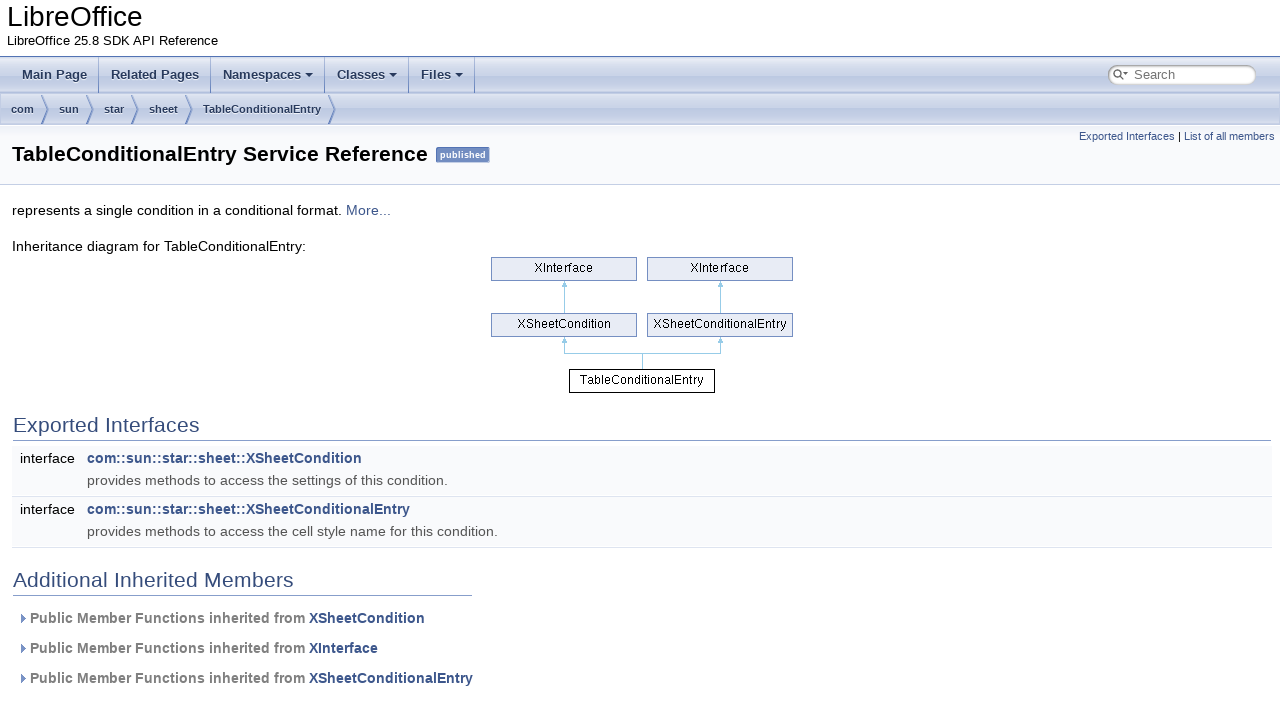

--- FILE ---
content_type: text/html
request_url: https://api.libreoffice.org/docs/idl/ref/servicecom_1_1sun_1_1star_1_1sheet_1_1TableConditionalEntry.html
body_size: 3946
content:
<!DOCTYPE html PUBLIC "-//W3C//DTD XHTML 1.0 Transitional//EN" "https://www.w3.org/TR/xhtml1/DTD/xhtml1-transitional.dtd">
<html xmlns="http://www.w3.org/1999/xhtml" lang="en-US">
<head>
<meta http-equiv="Content-Type" content="text/xhtml;charset=UTF-8"/>
<meta http-equiv="X-UA-Compatible" content="IE=11"/>
<meta name="generator" content="Doxygen 1.9.7"/>
<meta name="viewport" content="width=device-width, initial-scale=1"/>
<title>LibreOffice: TableConditionalEntry Service Reference</title>
<link href="tabs.css" rel="stylesheet" type="text/css"/>
<script type="text/javascript" src="jquery.js"></script>
<script type="text/javascript" src="dynsections.js"></script>
<link href="search/search.css" rel="stylesheet" type="text/css"/>
<script type="text/javascript" src="search/searchdata.js"></script>
<script type="text/javascript" src="search/search.js"></script>
<link href="doxygen.css" rel="stylesheet" type="text/css" />
<link href="idl_extra_styles.css" rel="stylesheet" type="text/css"/>
</head>
<body>
<div id="top"><!-- do not remove this div, it is closed by doxygen! -->
<div id="titlearea">
<table cellspacing="0" cellpadding="0">
 <tbody>
 <tr id="projectrow">
  <td id="projectalign">
   <div id="projectname">LibreOffice
   </div>
   <div id="projectbrief">LibreOffice 25.8 SDK API Reference</div>
  </td>
 </tr>
 </tbody>
</table>
</div>
<!-- end header part -->
<!-- Generated by Doxygen 1.9.7 -->
<script type="text/javascript">
/* @license magnet:?xt=urn:btih:d3d9a9a6595521f9666a5e94cc830dab83b65699&amp;dn=expat.txt MIT */
var searchBox = new SearchBox("searchBox", "search/",'.html');
/* @license-end */
</script>
<script type="text/javascript" src="menudata.js"></script>
<script type="text/javascript" src="menu.js"></script>
<script type="text/javascript">
/* @license magnet:?xt=urn:btih:d3d9a9a6595521f9666a5e94cc830dab83b65699&amp;dn=expat.txt MIT */
$(function() {
  initMenu('',true,false,'search.php','Search');
  $(document).ready(function() { init_search(); });
});
/* @license-end */
</script>
<div id="main-nav"></div>
<!-- window showing the filter options -->
<div id="MSearchSelectWindow"
     onmouseover="return searchBox.OnSearchSelectShow()"
     onmouseout="return searchBox.OnSearchSelectHide()"
     onkeydown="return searchBox.OnSearchSelectKey(event)">
</div>

<!-- iframe showing the search results (closed by default) -->
<div id="MSearchResultsWindow">
<div id="MSearchResults">
<div class="SRPage">
<div id="SRIndex">
<div id="SRResults"></div>
<div class="SRStatus" id="Loading">Loading...</div>
<div class="SRStatus" id="Searching">Searching...</div>
<div class="SRStatus" id="NoMatches">No Matches</div>
</div>
</div>
</div>
</div>

<div id="nav-path" class="navpath">
  <ul>
<li class="navelem"><a class="el" href="namespacecom.html">com</a></li><li class="navelem"><a class="el" href="namespacecom_1_1sun.html">sun</a></li><li class="navelem"><a class="el" href="namespacecom_1_1sun_1_1star.html">star</a></li><li class="navelem"><a class="el" href="namespacecom_1_1sun_1_1star_1_1sheet.html">sheet</a></li><li class="navelem"><a class="el" href="servicecom_1_1sun_1_1star_1_1sheet_1_1TableConditionalEntry.html">TableConditionalEntry</a></li>  </ul>
</div>
</div><!-- top -->
<div class="header">
  <div class="summary">
<a href="#interfaces">Exported Interfaces</a> &#124;
<a href="servicecom_1_1sun_1_1star_1_1sheet_1_1TableConditionalEntry-members.html">List of all members</a>  </div>
  <div class="headertitle"><div class="title">TableConditionalEntry Service Reference<span class="mlabels"><span class="mlabel">published</span></span></div></div>
</div><!--header-->
<div class="contents">

<p>represents a single condition in a conditional format.  
 <a href="servicecom_1_1sun_1_1star_1_1sheet_1_1TableConditionalEntry.html#details">More...</a></p>
<div class="dynheader">
Inheritance diagram for TableConditionalEntry:</div>
<div class="dyncontent">
 <div class="center">
  <img src="servicecom_1_1sun_1_1star_1_1sheet_1_1TableConditionalEntry.png" usemap="#TableConditionalEntry_map" alt=""/>
  <map id="TableConditionalEntry_map" name="TableConditionalEntry_map">
<area href="interfacecom_1_1sun_1_1star_1_1sheet_1_1XSheetCondition.html" title="provides methods to access the settings of a condition in a conditional format or data validation." alt="XSheetCondition" shape="rect" coords="0,56,146,80"/>
<area href="interfacecom_1_1sun_1_1star_1_1sheet_1_1XSheetConditionalEntry.html" title="provides methods to access the cell style name for a condition in a conditional format." alt="XSheetConditionalEntry" shape="rect" coords="156,56,302,80"/>
<area href="interfacecom_1_1sun_1_1star_1_1uno_1_1XInterface.html" title="base interface of all UNO interfaces" alt="XInterface" shape="rect" coords="0,0,146,24"/>
<area href="interfacecom_1_1sun_1_1star_1_1uno_1_1XInterface.html" title="base interface of all UNO interfaces" alt="XInterface" shape="rect" coords="156,0,302,24"/>
  </map>
</div></div>
<table class="memberdecls">
<tr class="heading"><td colspan="2"><h2 class="groupheader"><a id="interfaces" name="interfaces"></a>
Exported Interfaces</h2></td></tr>
<tr class="memitem:a33aa08e4b4fd0e2cfe70ed9eaf4b06ae"><td class="memItemLeft" align="right" valign="top">interface&#160;</td><td class="memItemRight" valign="bottom"><a class="el" href="servicecom_1_1sun_1_1star_1_1sheet_1_1TableConditionalEntry.html#a33aa08e4b4fd0e2cfe70ed9eaf4b06ae">com::sun::star::sheet::XSheetCondition</a></td></tr>
<tr class="memdesc:a33aa08e4b4fd0e2cfe70ed9eaf4b06ae"><td class="mdescLeft">&#160;</td><td class="mdescRight">provides methods to access the settings of this condition.  <br /></td></tr>
<tr class="separator:a33aa08e4b4fd0e2cfe70ed9eaf4b06ae"><td class="memSeparator" colspan="2">&#160;</td></tr>
<tr class="memitem:a67f5a0db4b41b0fa121da3b0e4f0bd48"><td class="memItemLeft" align="right" valign="top">interface&#160;</td><td class="memItemRight" valign="bottom"><a class="el" href="servicecom_1_1sun_1_1star_1_1sheet_1_1TableConditionalEntry.html#a67f5a0db4b41b0fa121da3b0e4f0bd48">com::sun::star::sheet::XSheetConditionalEntry</a></td></tr>
<tr class="memdesc:a67f5a0db4b41b0fa121da3b0e4f0bd48"><td class="mdescLeft">&#160;</td><td class="mdescRight">provides methods to access the cell style name for this condition.  <br /></td></tr>
<tr class="separator:a67f5a0db4b41b0fa121da3b0e4f0bd48"><td class="memSeparator" colspan="2">&#160;</td></tr>
</table><table class="memberdecls">
<tr class="heading"><td colspan="2"><h2 class="groupheader"><a id="inherited" name="inherited"></a>
Additional Inherited Members</h2></td></tr>
<tr class="inherit_header pub_methods_interfacecom_1_1sun_1_1star_1_1sheet_1_1XSheetCondition"><td colspan="2" onclick="javascript:toggleInherit('pub_methods_interfacecom_1_1sun_1_1star_1_1sheet_1_1XSheetCondition')"><img src="closed.png" alt="-"/>&#160;Public Member Functions inherited from <a class="el" href="interfacecom_1_1sun_1_1star_1_1sheet_1_1XSheetCondition.html">XSheetCondition</a></td></tr>
<tr class="memitem:a48912d6324ae41c90b09f8a82d4007b2 inherit pub_methods_interfacecom_1_1sun_1_1star_1_1sheet_1_1XSheetCondition"><td class="memItemLeft" align="right" valign="top"><a class="el" href="namespacecom_1_1sun_1_1star_1_1sheet.html#adab1b2b49825a75bed998dd77963eff9">com::sun::star::sheet::ConditionOperator</a>&#160;</td><td class="memItemRight" valign="bottom"><a class="el" href="interfacecom_1_1sun_1_1star_1_1sheet_1_1XSheetCondition.html#a48912d6324ae41c90b09f8a82d4007b2">getOperator</a> ()</td></tr>
<tr class="memdesc:a48912d6324ae41c90b09f8a82d4007b2 inherit pub_methods_interfacecom_1_1sun_1_1star_1_1sheet_1_1XSheetCondition"><td class="mdescLeft">&#160;</td><td class="mdescRight">returns the operator in the condition.  <br /></td></tr>
<tr class="separator:a48912d6324ae41c90b09f8a82d4007b2 inherit pub_methods_interfacecom_1_1sun_1_1star_1_1sheet_1_1XSheetCondition"><td class="memSeparator" colspan="2">&#160;</td></tr>
<tr class="memitem:a5e9024a5c8d93de4e16e859818def0f8 inherit pub_methods_interfacecom_1_1sun_1_1star_1_1sheet_1_1XSheetCondition"><td class="memItemLeft" align="right" valign="top">void&#160;</td><td class="memItemRight" valign="bottom"><a class="el" href="interfacecom_1_1sun_1_1star_1_1sheet_1_1XSheetCondition.html#a5e9024a5c8d93de4e16e859818def0f8">setOperator</a> ([in] <a class="el" href="namespacecom_1_1sun_1_1star_1_1sheet.html#adab1b2b49825a75bed998dd77963eff9">com::sun::star::sheet::ConditionOperator</a> nOperator)</td></tr>
<tr class="memdesc:a5e9024a5c8d93de4e16e859818def0f8 inherit pub_methods_interfacecom_1_1sun_1_1star_1_1sheet_1_1XSheetCondition"><td class="mdescLeft">&#160;</td><td class="mdescRight">sets the operator in the condition.  <br /></td></tr>
<tr class="separator:a5e9024a5c8d93de4e16e859818def0f8 inherit pub_methods_interfacecom_1_1sun_1_1star_1_1sheet_1_1XSheetCondition"><td class="memSeparator" colspan="2">&#160;</td></tr>
<tr class="memitem:a7064b73153e007965a1cf82be114853b inherit pub_methods_interfacecom_1_1sun_1_1star_1_1sheet_1_1XSheetCondition"><td class="memItemLeft" align="right" valign="top">string&#160;</td><td class="memItemRight" valign="bottom"><a class="el" href="interfacecom_1_1sun_1_1star_1_1sheet_1_1XSheetCondition.html#a7064b73153e007965a1cf82be114853b">getFormula1</a> ()</td></tr>
<tr class="memdesc:a7064b73153e007965a1cf82be114853b inherit pub_methods_interfacecom_1_1sun_1_1star_1_1sheet_1_1XSheetCondition"><td class="mdescLeft">&#160;</td><td class="mdescRight">returns either the comparison value, which is used in the condition, or the first value if two values are needed for the operator.  <br /></td></tr>
<tr class="separator:a7064b73153e007965a1cf82be114853b inherit pub_methods_interfacecom_1_1sun_1_1star_1_1sheet_1_1XSheetCondition"><td class="memSeparator" colspan="2">&#160;</td></tr>
<tr class="memitem:ab984542dd02b9d62f3e3861522cae8a5 inherit pub_methods_interfacecom_1_1sun_1_1star_1_1sheet_1_1XSheetCondition"><td class="memItemLeft" align="right" valign="top">void&#160;</td><td class="memItemRight" valign="bottom"><a class="el" href="interfacecom_1_1sun_1_1star_1_1sheet_1_1XSheetCondition.html#ab984542dd02b9d62f3e3861522cae8a5">setFormula1</a> ([in] string aFormula1)</td></tr>
<tr class="memdesc:ab984542dd02b9d62f3e3861522cae8a5 inherit pub_methods_interfacecom_1_1sun_1_1star_1_1sheet_1_1XSheetCondition"><td class="mdescLeft">&#160;</td><td class="mdescRight">sets either the comparison value, which is used in the condition, or the first value if two values are needed for the operator.  <br /></td></tr>
<tr class="separator:ab984542dd02b9d62f3e3861522cae8a5 inherit pub_methods_interfacecom_1_1sun_1_1star_1_1sheet_1_1XSheetCondition"><td class="memSeparator" colspan="2">&#160;</td></tr>
<tr class="memitem:a56549f26ba96232fd7274e9991dd819c inherit pub_methods_interfacecom_1_1sun_1_1star_1_1sheet_1_1XSheetCondition"><td class="memItemLeft" align="right" valign="top">string&#160;</td><td class="memItemRight" valign="bottom"><a class="el" href="interfacecom_1_1sun_1_1star_1_1sheet_1_1XSheetCondition.html#a56549f26ba96232fd7274e9991dd819c">getFormula2</a> ()</td></tr>
<tr class="memdesc:a56549f26ba96232fd7274e9991dd819c inherit pub_methods_interfacecom_1_1sun_1_1star_1_1sheet_1_1XSheetCondition"><td class="mdescLeft">&#160;</td><td class="mdescRight">if two values are needed for the operator, this method returns the second one.  <br /></td></tr>
<tr class="separator:a56549f26ba96232fd7274e9991dd819c inherit pub_methods_interfacecom_1_1sun_1_1star_1_1sheet_1_1XSheetCondition"><td class="memSeparator" colspan="2">&#160;</td></tr>
<tr class="memitem:a1185135e0c9a9a31a2abacc596927958 inherit pub_methods_interfacecom_1_1sun_1_1star_1_1sheet_1_1XSheetCondition"><td class="memItemLeft" align="right" valign="top">void&#160;</td><td class="memItemRight" valign="bottom"><a class="el" href="interfacecom_1_1sun_1_1star_1_1sheet_1_1XSheetCondition.html#a1185135e0c9a9a31a2abacc596927958">setFormula2</a> ([in] string aFormula2)</td></tr>
<tr class="memdesc:a1185135e0c9a9a31a2abacc596927958 inherit pub_methods_interfacecom_1_1sun_1_1star_1_1sheet_1_1XSheetCondition"><td class="mdescLeft">&#160;</td><td class="mdescRight">if two values are needed for the operator, this method sets the second one.  <br /></td></tr>
<tr class="separator:a1185135e0c9a9a31a2abacc596927958 inherit pub_methods_interfacecom_1_1sun_1_1star_1_1sheet_1_1XSheetCondition"><td class="memSeparator" colspan="2">&#160;</td></tr>
<tr class="memitem:abe784567309bf81bb0336e24dda3b56e inherit pub_methods_interfacecom_1_1sun_1_1star_1_1sheet_1_1XSheetCondition"><td class="memItemLeft" align="right" valign="top"><a class="el" href="structcom_1_1sun_1_1star_1_1table_1_1CellAddress.html">com::sun::star::table::CellAddress</a>&#160;</td><td class="memItemRight" valign="bottom"><a class="el" href="interfacecom_1_1sun_1_1star_1_1sheet_1_1XSheetCondition.html#abe784567309bf81bb0336e24dda3b56e">getSourcePosition</a> ()</td></tr>
<tr class="memdesc:abe784567309bf81bb0336e24dda3b56e inherit pub_methods_interfacecom_1_1sun_1_1star_1_1sheet_1_1XSheetCondition"><td class="mdescLeft">&#160;</td><td class="mdescRight">returns the position in the document which is used as a base for relative references in the formulas.  <br /></td></tr>
<tr class="separator:abe784567309bf81bb0336e24dda3b56e inherit pub_methods_interfacecom_1_1sun_1_1star_1_1sheet_1_1XSheetCondition"><td class="memSeparator" colspan="2">&#160;</td></tr>
<tr class="memitem:a93e8b00794e313dd89a6fc5b2d951ea7 inherit pub_methods_interfacecom_1_1sun_1_1star_1_1sheet_1_1XSheetCondition"><td class="memItemLeft" align="right" valign="top">void&#160;</td><td class="memItemRight" valign="bottom"><a class="el" href="interfacecom_1_1sun_1_1star_1_1sheet_1_1XSheetCondition.html#a93e8b00794e313dd89a6fc5b2d951ea7">setSourcePosition</a> ([in] <a class="el" href="structcom_1_1sun_1_1star_1_1table_1_1CellAddress.html">com::sun::star::table::CellAddress</a> aSourcePosition)</td></tr>
<tr class="memdesc:a93e8b00794e313dd89a6fc5b2d951ea7 inherit pub_methods_interfacecom_1_1sun_1_1star_1_1sheet_1_1XSheetCondition"><td class="mdescLeft">&#160;</td><td class="mdescRight">sets the position in the document which is used as a base for relative references in the formulas.  <br /></td></tr>
<tr class="separator:a93e8b00794e313dd89a6fc5b2d951ea7 inherit pub_methods_interfacecom_1_1sun_1_1star_1_1sheet_1_1XSheetCondition"><td class="memSeparator" colspan="2">&#160;</td></tr>
<tr class="inherit_header pub_methods_interfacecom_1_1sun_1_1star_1_1uno_1_1XInterface"><td colspan="2" onclick="javascript:toggleInherit('pub_methods_interfacecom_1_1sun_1_1star_1_1uno_1_1XInterface')"><img src="closed.png" alt="-"/>&#160;Public Member Functions inherited from <a class="el" href="interfacecom_1_1sun_1_1star_1_1uno_1_1XInterface.html">XInterface</a></td></tr>
<tr class="memitem:ac368fa472a7f656e0b7c77859c971fc4 inherit pub_methods_interfacecom_1_1sun_1_1star_1_1uno_1_1XInterface"><td class="memItemLeft" align="right" valign="top">any&#160;</td><td class="memItemRight" valign="bottom"><a class="el" href="interfacecom_1_1sun_1_1star_1_1uno_1_1XInterface.html#ac368fa472a7f656e0b7c77859c971fc4">queryInterface</a> ([in] type aType)</td></tr>
<tr class="memdesc:ac368fa472a7f656e0b7c77859c971fc4 inherit pub_methods_interfacecom_1_1sun_1_1star_1_1uno_1_1XInterface"><td class="mdescLeft">&#160;</td><td class="mdescRight">queries for a new interface to an existing UNO object.  <br /></td></tr>
<tr class="separator:ac368fa472a7f656e0b7c77859c971fc4 inherit pub_methods_interfacecom_1_1sun_1_1star_1_1uno_1_1XInterface"><td class="memSeparator" colspan="2">&#160;</td></tr>
<tr class="memitem:af9f5b35a212d21af601a8213ed325871 inherit pub_methods_interfacecom_1_1sun_1_1star_1_1uno_1_1XInterface"><td class="memItemLeft" align="right" valign="top">void&#160;</td><td class="memItemRight" valign="bottom"><a class="el" href="interfacecom_1_1sun_1_1star_1_1uno_1_1XInterface.html#af9f5b35a212d21af601a8213ed325871">acquire</a> ()</td></tr>
<tr class="memdesc:af9f5b35a212d21af601a8213ed325871 inherit pub_methods_interfacecom_1_1sun_1_1star_1_1uno_1_1XInterface"><td class="mdescLeft">&#160;</td><td class="mdescRight">increases the reference counter by one.  <br /></td></tr>
<tr class="separator:af9f5b35a212d21af601a8213ed325871 inherit pub_methods_interfacecom_1_1sun_1_1star_1_1uno_1_1XInterface"><td class="memSeparator" colspan="2">&#160;</td></tr>
<tr class="memitem:a23b477d0e2d399f75d585d154c346591 inherit pub_methods_interfacecom_1_1sun_1_1star_1_1uno_1_1XInterface"><td class="memItemLeft" align="right" valign="top">void&#160;</td><td class="memItemRight" valign="bottom"><a class="el" href="interfacecom_1_1sun_1_1star_1_1uno_1_1XInterface.html#a23b477d0e2d399f75d585d154c346591">release</a> ()</td></tr>
<tr class="memdesc:a23b477d0e2d399f75d585d154c346591 inherit pub_methods_interfacecom_1_1sun_1_1star_1_1uno_1_1XInterface"><td class="mdescLeft">&#160;</td><td class="mdescRight">decreases the reference counter by one.  <br /></td></tr>
<tr class="separator:a23b477d0e2d399f75d585d154c346591 inherit pub_methods_interfacecom_1_1sun_1_1star_1_1uno_1_1XInterface"><td class="memSeparator" colspan="2">&#160;</td></tr>
<tr class="inherit_header pub_methods_interfacecom_1_1sun_1_1star_1_1sheet_1_1XSheetConditionalEntry"><td colspan="2" onclick="javascript:toggleInherit('pub_methods_interfacecom_1_1sun_1_1star_1_1sheet_1_1XSheetConditionalEntry')"><img src="closed.png" alt="-"/>&#160;Public Member Functions inherited from <a class="el" href="interfacecom_1_1sun_1_1star_1_1sheet_1_1XSheetConditionalEntry.html">XSheetConditionalEntry</a></td></tr>
<tr class="memitem:a658bb3dac3c885856d4149c100a30c05 inherit pub_methods_interfacecom_1_1sun_1_1star_1_1sheet_1_1XSheetConditionalEntry"><td class="memItemLeft" align="right" valign="top">string&#160;</td><td class="memItemRight" valign="bottom"><a class="el" href="interfacecom_1_1sun_1_1star_1_1sheet_1_1XSheetConditionalEntry.html#a658bb3dac3c885856d4149c100a30c05">getStyleName</a> ()</td></tr>
<tr class="memdesc:a658bb3dac3c885856d4149c100a30c05 inherit pub_methods_interfacecom_1_1sun_1_1star_1_1sheet_1_1XSheetConditionalEntry"><td class="mdescLeft">&#160;</td><td class="mdescRight">returns the name of the cell style that is used when the condition is fulfilled.  <br /></td></tr>
<tr class="separator:a658bb3dac3c885856d4149c100a30c05 inherit pub_methods_interfacecom_1_1sun_1_1star_1_1sheet_1_1XSheetConditionalEntry"><td class="memSeparator" colspan="2">&#160;</td></tr>
<tr class="memitem:aa21bc7d4582d1f3dd5e369850bdee197 inherit pub_methods_interfacecom_1_1sun_1_1star_1_1sheet_1_1XSheetConditionalEntry"><td class="memItemLeft" align="right" valign="top">void&#160;</td><td class="memItemRight" valign="bottom"><a class="el" href="interfacecom_1_1sun_1_1star_1_1sheet_1_1XSheetConditionalEntry.html#aa21bc7d4582d1f3dd5e369850bdee197">setStyleName</a> ([in] string aStyleName)</td></tr>
<tr class="memdesc:aa21bc7d4582d1f3dd5e369850bdee197 inherit pub_methods_interfacecom_1_1sun_1_1star_1_1sheet_1_1XSheetConditionalEntry"><td class="mdescLeft">&#160;</td><td class="mdescRight">sets the name of the cell style that is used when the condition is fulfilled.  <br /></td></tr>
<tr class="separator:aa21bc7d4582d1f3dd5e369850bdee197 inherit pub_methods_interfacecom_1_1sun_1_1star_1_1sheet_1_1XSheetConditionalEntry"><td class="memSeparator" colspan="2">&#160;</td></tr>
</table>
<a name="details" id="details"></a><h2 class="groupheader">Detailed Description</h2>
<div class="textblock"><p>represents a single condition in a conditional format. </p>
<dl class="section see"><dt>See also</dt><dd><a class="el" href="servicecom_1_1sun_1_1star_1_1sheet_1_1TableConditionalFormat.html" title="represents a collection of conditional formatting settings for a cell or cell range.">com::sun::star::sheet::TableConditionalFormat</a> </dd></dl>
</div><h2 class="groupheader">Exported Interfaces</h2>
<a id="a33aa08e4b4fd0e2cfe70ed9eaf4b06ae" name="a33aa08e4b4fd0e2cfe70ed9eaf4b06ae"></a>
<h2 class="memtitle"><span class="permalink"><a href="#a33aa08e4b4fd0e2cfe70ed9eaf4b06ae">&#9670;&#160;</a></span>com::sun::star::sheet::XSheetCondition</h2>

<div class="memitem">
<div class="memproto">
      <table class="memname">
        <tr>
          <td class="memname"> interface <a class="el" href="interfacecom_1_1sun_1_1star_1_1sheet_1_1XSheetCondition.html">com::sun::star::sheet::XSheetCondition</a></td>
        </tr>
      </table>
</div><div class="memdoc">

<p>provides methods to access the settings of this condition. </p>

</div>
</div>
<a id="a67f5a0db4b41b0fa121da3b0e4f0bd48" name="a67f5a0db4b41b0fa121da3b0e4f0bd48"></a>
<h2 class="memtitle"><span class="permalink"><a href="#a67f5a0db4b41b0fa121da3b0e4f0bd48">&#9670;&#160;</a></span>com::sun::star::sheet::XSheetConditionalEntry</h2>

<div class="memitem">
<div class="memproto">
      <table class="memname">
        <tr>
          <td class="memname"> interface <a class="el" href="interfacecom_1_1sun_1_1star_1_1sheet_1_1XSheetConditionalEntry.html">com::sun::star::sheet::XSheetConditionalEntry</a></td>
        </tr>
      </table>
</div><div class="memdoc">

<p>provides methods to access the cell style name for this condition. </p>

</div>
</div>
<hr/>The documentation for this service was generated from the following file:<ul>
<li>com/sun/star/sheet/<a class="el" href="TableConditionalEntry_8idl.html">TableConditionalEntry.idl</a></li>
</ul>
</div><!-- contents -->
<!-- start footer part -->
<hr class="footer"/><address class="footer"><small>
Generated by&#160;<a href="https://www.doxygen.org/index.html"><img class="footer" src="doxygen.svg" width="104" height="31" alt="doxygen"/></a> 1.9.7
</small></address>
</body>
</html>


--- FILE ---
content_type: application/javascript
request_url: https://api.libreoffice.org/docs/idl/ref/search/searchdata.js
body_size: 514
content:
var indexSectionsWithContent =
{
  0: ":_abcdefghijklmnopqrstuvwxyz",
  1: "abcdefghijklmnopqrstuvwxyz",
  2: "co",
  3: "abcdefghijklmnopqrstuvwxyz",
  4: "abcdefghijklmnopqrstuvwx",
  5: "abcdefghijklmnopqrstuvwxyz",
  6: "abcdefghiklmnoprstuv",
  7: "abcdefghilmnoprstuvwxz",
  8: "abcdefghijklmnopqrstuvwxyz",
  9: "_c",
  10: "dlt"
};

var indexSectionNames =
{
  0: "all",
  1: "classes",
  2: "namespaces",
  3: "files",
  4: "functions",
  5: "variables",
  6: "typedefs",
  7: "enums",
  8: "enumvalues",
  9: "defines",
  10: "pages"
};

var indexSectionLabels =
{
  0: "All",
  1: "Classes",
  2: "Namespaces",
  3: "Files",
  4: "Functions",
  5: "Variables",
  6: "Typedefs",
  7: "Enumerations",
  8: "Enumerator",
  9: "Macros",
  10: "Pages"
};

